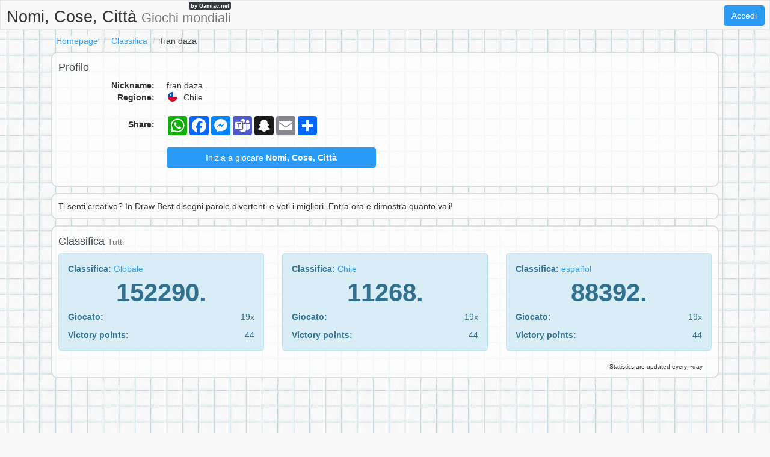

--- FILE ---
content_type: text/html;charset=UTF-8
request_url: https://nomicosecittaonline.net/p/atfeuguxo/fran-daza
body_size: 4307
content:
<!DOCTYPE html>
<html xmlns="http://www.w3.org/1999/xhtml" lang="it"><head id="j_idt3">
        <meta charset="UTF-8" />

    <!-- Google Tag Manager -->
    <script>
        (function(w,d,s,l,i){w[l]=w[l]||[];w[l].push({'gtm.start':
    new Date().getTime(),event:'gtm.js'});var f=d.getElementsByTagName(s)[0],
    j=d.createElement(s),dl=l!='dataLayer'?'&l='+l:'';j.async=true;j.src=
    'https://www.googletagmanager.com/gtm.js?id='+i+dl;f.parentNode.insertBefore(j,f);
    })(window,document,'script','dataLayer','GTM-W9MC85');

    function gaEvent( eventName, params = {}) {
        dataLayer.push({
            'event': eventName, 
            'server': 'catalog',
            ...params
        });
    }
    </script>
    <!-- End Google Tag Manager -->  
        <meta name="viewport" content="width=device-width, initial-scale=1" />
        <meta name="theme-color" content="#ffffff" />
        <meta name="mobile-web-app-capable" content="yes" />
        <meta name="apple-mobile-web-app-capable" content="yes" /> 
        <meta name="apple-mobile-web-app-title" content="Nomi, Cose, Città" />
        <link rel="shortcut icon" href="/favicon.png" />
        <link rel="apple-touch-icon" href="/apple-touch-icon.png" />
        <link rel="apple-touch-icon" sizes="57x57" href="/apple-touch-icon-57x57.png" />
        <link rel="apple-touch-icon" sizes="72x72" href="/apple-touch-icon-72x72.png" />
        <link rel="apple-touch-icon" sizes="76x76" href="/apple-touch-icon-76x76.png" />
        <link rel="apple-touch-icon" sizes="114x114" href="/apple-touch-icon-114x114.png" />
        <link rel="apple-touch-icon" sizes="120x120" href="/apple-touch-icon-120x120.png" />
        <link rel="apple-touch-icon" sizes="144x144" href="/apple-touch-icon-144x144.png" />
        <link rel="apple-touch-icon" sizes="152x152" href="/apple-touch-icon-152x152.png" />
        <link rel="apple-touch-icon" sizes="180x180" href="/apple-touch-icon-180x180.png" />

        <link type="text/css" rel="stylesheet" async="true" href="/c/resources/bootstrap18.min.css?v=1cbcvhp" />
        <link type="text/css" rel="stylesheet" async="true" href="/c/resources/basta.css?v=1cbcvhp" />
        <link type="text/css" rel="stylesheet" async="true" href="/c/resources/font-awesome.css" />
            <meta property="og:image" content="https://nomicosecittaonline.net/static/share/share-it.png?v2" />
            <meta property="twitter:image" content="https://nomicosecittaonline.net/static/share/share-it.png?v2" />

        <meta name="description" content="fran daza - Nomi, Cose, Città - gioco online #NomiCoseCitta" />

        <!--facebook-->
        <meta property="og:title" content="fran daza / Nomi, Cose, Città" />
        <meta property="og:type" content="website" />
        <meta property="og:site_name" content="Nomi, Cose, Città" />
        <meta property="og:url" content="https://nomicosecittaonline.net/p/atfeuguxo/fran-daza" />
        <meta property="og:description" content="fran daza - Nomi, Cose, Città - gioco online #NomiCoseCitta" />

        <!--twitter-->
        <meta name="twitter:title" content="fran daza / Nomi, Cose, Città" />
        <meta name="twitter:card" content="summary" />
        <meta name="twitter:site" content="Nomi, Cose, Città" />
        <meta name="twitter:url" content="https://nomicosecittaonline.net/p/atfeuguxo/fran-daza" />
        <meta name="twitter:description" content="fran daza - Nomi, Cose, Città - gioco online #NomiCoseCitta" />

        <link rel="canonical" href="https://nomicosecittaonline.net/p/atfeuguxo/fran-daza" />

        <title>fran daza / Nomi, Cose, Città</title>
        <script data-ad-client="ca-pub-2499166985342374" async="async" src="https://pagead2.googlesyndication.com/pagead/js/adsbygoogle.js"></script>

        <script type="text/javascript" src="/c/resources/jquery-3.2.1.min.js"></script>
        <script type="text/javascript" src="/c/resources/bootstrap.min.js"></script></head><body>

    <!-- Google Tag Manager (noscript) -->
    <noscript><iframe src="https://www.googletagmanager.com/ns.html?id=GTM-W9MC85" height="0" width="0" style="display:none;visibility:hidden"></iframe></noscript>
    <!-- End Google Tag Manager (noscript) -->

    <script>
        // <![CDATA[
        // AdBlockCheck v0.1
        !function(e,t){"function"==typeof define&&define.amd?define(t):"object"==typeof exports?module.exports=t:e.adblock=t()}(this,function(){"use strict";var e={},t=function(){var e=document.createElement("div");return e.id="adcontent",document.body.appendChild(e),e};return e.check=function(e,n){var o=t();setTimeout(function(){var t=0===o.offsetLeft&&0===o.offsetTop;e(t)},n||1e3)},e});
        // ]]>
    </script> 
    
    <div id="ajaxLoader" style="display: none">
        <div class="ajaxStatus"><img src="" />
        </div>
    </div>
<form id="headerForm" name="headerForm" method="post" action="/profile.xhtml" enctype="application/x-www-form-urlencoded">
<input type="hidden" name="headerForm" value="headerForm" />

            <nav class="nav">
                <ul>
                    <li class="logo">
                        <a href="/">
                            Nomi, Cose, Città <small class="hidden-xs hidden-sm">Giochi mondiali</small>
                            <span>by Gamiac.net</span>
                        </a>
                    </li>
                        <li class="right">
                            <a href="#" data-toggle="modal" class="loginBtn btn btn-primary" data-target="#modal-login-force">
                                Accedi
                            </a>
                        </li>   
                </ul>
            </nav><input type="hidden" name="javax.faces.ViewState" id="j_id1:javax.faces.ViewState:0" value="2577960675319296850:8967821971585342254" autocomplete="off" />
</form>
            <div class="container">
                <main>
        <header>
            <div class="row">
                <div class="col-sm-18">
                    <ol class="breadcrumb">
                        <li><a href="/">Homepage</a></li>
                        <li><a href="/s/world/24h/">Classifica</a></li>
                        <li>fran daza</li>
                    </ol>
                </div>
            </div>
        </header>
        <div class="row">
            <div class="col-sm-18">

    <div class="visible-xs adsenseWrapper">
        <div class="text-center" style="height: 116px;">
            <script async="async" src="//pagead2.googlesyndication.com/pagead/js/adsbygoogle.js"></script>
            <!-- Basta -->
            <ins class="adsbygoogle" style="display:inline-block;width:100%;height: 100px;" data-ad-client="ca-pub-2499166985342374" data-ad-slot="3303140678" data-ad-format="inline"></ins>
            <script>
                ( adsbygoogle = window.adsbygoogle || [ ] ).push( { } );
            </script>
        </div>
    </div>
                <div class="box-content box-profile">
                    <div class="row">
                        <div class="col-md-9">

                            <h2>Profilo</h2>
                            <dl class="dl-horizontal">
                                <dt>Nickname:</dt>
                                <dd>fran daza
                                    
                                </dd>
                                <dt>Regione:</dt>
                                <dd>
                                    <img height="20" width="20" src="https://gamiac.net/static/flags/countryCode/CL.svg" alt="CL" class="flag" />
                                    Chile
                                    
                                </dd>
                            </dl>
                            <dl class="dl-horizontal">
                                <dt style="line-height: 2em">Share:</dt>
                                <dd>
                                    <div class="a2a_kit a2a_kit_size_32 a2a_default_style">
                                        <a class="a2a_button_whatsapp"></a>
                                        <a class="a2a_button_facebook"></a>
                                        <a class="a2a_button_facebook_messenger"></a>
                                        <a class="a2a_button_microsoft_teams"></a>
                                        <a class="a2a_button_snapchat"></a>
                                        <a class="a2a_button_email"></a>
                                        <a class="a2a_dd" href="https://www.addtoany.com/share"></a>
                                    </div>
                                </dd>
                            </dl>
                            <dl class="dl-horizontal">
                                <dt></dt>
                                <dd><a href="/new-game.xhtml?utm_source=net.topoul.basta&amp;utm_medium=internalad&amp;utm_campaign=profileMiddleBtn" class="btn btn-block btn-primary">
                                        Inizia a giocare <b>Nomi, Cose, Città</b></a>
                                </dd>
                            </dl>
                        </div>

                    </div>
                    <div class="clearfix"></div>
                </div>
                    <div class="box-content">Ti senti creativo? In Draw Best disegni parole divertenti e voti i migliori. Entra ora e dimostra quanto vali!
                    </div>

                <div class="box-content box-profile-stats">
                    <h2>Classifica <small>Tutti</small></h2>
                    <div class="row">
                            <div class="col-md-6">

                                <div class="alert alert-info">
                                    <p><strong>Classifica: </strong><a href="/s/world/all/">
                                            Globale
                                        </a>
                                    </p>
                                    <div class="rank">152290.</div>
                                    <div class="row">
                                        <div class="col-xs-12">
                                            <strong>Giocato:</strong>
                                        </div>
                                        <div class="col-xs-6 text-right">
                                            19x
                                        </div>
                                    </div>
                                    <div class="row vp">
                                        <div class="col-xs-12">
                                            <strong>Victory points:</strong>
                                        </div>
                                        <div class="col-xs-6 text-right">
                                            44
                                        </div>
                                    </div>
                                </div> 
                            </div>
                            <div class="col-md-6">

                                <div class="alert alert-info">
                                    <p><strong>Classifica: </strong><a href="/s/country/CL/all/">
                                            Chile
                                        </a>
                                    </p>
                                    <div class="rank">11268.</div>
                                    <div class="row">
                                        <div class="col-xs-12">
                                            <strong>Giocato:</strong>
                                        </div>
                                        <div class="col-xs-6 text-right">
                                            19x
                                        </div>
                                    </div>
                                    <div class="row vp">
                                        <div class="col-xs-12">
                                            <strong>Victory points:</strong>
                                        </div>
                                        <div class="col-xs-6 text-right"> 
                                            44
                                        </div>
                                    </div>
                                </div>  
                            </div>
                            <div class="col-md-6">

                                <div class="alert alert-info">
                                    <p><strong>Classifica: </strong><a href="/s/lang/es/all/">
                                            español
                                        </a>
                                    </p>
                                    <div class="rank">88392.</div>
                                    <div class="row">
                                        <div class="col-xs-12">
                                            <strong>Giocato:</strong>
                                        </div>
                                        <div class="col-xs-6 text-right">
                                            19x
                                        </div>
                                    </div>
                                    <div class="row vp">
                                        <div class="col-xs-12">
                                            <strong>Victory points:</strong>
                                        </div>
                                        <div class="col-xs-6 text-right">
                                            44
                                        </div>
                                    </div>
                                </div> 
                            </div>
                    </div>
                    <div class="box-content-right" style="font-size: 10px">
                        Statistics are updated every ~day
                    </div>
                </div>
            </div>

        </div>

    <div class="text-center" style="padding: 3rem 0 1rem">
        <script async="true" src="//pagead2.googlesyndication.com/pagead/js/adsbygoogle.js"></script>
        <ins class="adsbygoogle" style="display:block" data-ad-format="auto" data-full-width-responsive="true" data-ad-client="ca-pub-2499166985342374" data-ad-slot="4320270048">                                 
        </ins>
        <script>
            ( adsbygoogle = window.adsbygoogle || [ ] ).push( { } );
        </script>
    </div>

    <!-- AddToAny BEGIN -->
    <script>
        var a2a_config = a2a_config || { };
        a2a_config.locale = 'it';
        a2a_config.num_services = 4;
    </script>
    <script async="async" src="https://static.addtoany.com/menu/page.js"></script>
    <!-- AddToAny END -->
                </main>

    <footer class="container-fluid">
        <div class="row">
            <div class="col-sm-18 text-center">
                <div class="hidden-print" style="padding-bottom:8px"><a href="/c/">Dizionario</a> | 
                    <a href="/rules.xhtml">Regole del gioco</a> | 
                    <a href="/download">PDF gratuito</a> | 
                    <a href="/s/world/24h/">Classifica</a> | 
                    <a href="/privacy-policy.xhtml">Privacy</a> | 
                    <a href="/contact.xhtml">Contatti</a>
                </div><a href="https://jmenomesto.net">
                            <img height="20" width="20" src="https://gamiac.net/static/flags/lang/cs.svg" alt="cs" /></a> | <a href="https://bylandflod.net">
                            <img height="20" width="20" src="https://gamiac.net/static/flags/lang/da.svg" alt="da" /></a> | <a href="https://stadtlandflussonline.net">
                            <img height="20" width="20" src="https://gamiac.net/static/flags/lang/de.svg" alt="de" /></a> | <a href="https://onomazoopragma.net">
                            <img height="20" width="20" src="https://gamiac.net/static/flags/lang/el.svg" alt="el" /></a> | <a href="https://scattergoriesonline.net">
                            <img height="20" width="20" src="https://gamiac.net/static/flags/lang/en.svg" alt="en" /></a> | <a href="https://bastaonline.net">
                            <img height="20" width="20" src="https://gamiac.net/static/flags/lang/es.svg" alt="es" /></a> | <a href="https://petitbac.net">
                            <img height="20" width="20" src="https://gamiac.net/static/flags/lang/fr.svg" alt="fr" /></a> | <a href="https://graddrzava.net">
                            <img height="20" width="20" src="https://gamiac.net/static/flags/lang/hr.svg" alt="hr" /></a> | <a href="https://orszagvaros.net">
                            <img height="20" width="20" src="https://gamiac.net/static/flags/lang/hu.svg" alt="hu" /></a> | <a href="https://abc5dasar.net">
                            <img height="20" width="20" src="https://gamiac.net/static/flags/lang/id.svg" alt="id" /></a> | <a href="https://nomicosecittaonline.net">
                            <img height="32" width="32" src="https://gamiac.net/static/flags/lang/it.svg" alt="it" /></a> | <a href="https://stadlandrivier.net">
                            <img height="20" width="20" src="https://gamiac.net/static/flags/lang/nl.svg" alt="nl" /></a> | <a href="https://panstwamiasta.net">
                            <img height="20" width="20" src="https://gamiac.net/static/flags/lang/pl.svg" alt="pl" /></a> | <a href="https://jogostop.net">
                            <img height="20" width="20" src="https://gamiac.net/static/flags/lang/pt.svg" alt="pt" /></a> | <a href="https://tomapan.net">
                            <img height="20" width="20" src="https://gamiac.net/static/flags/lang/ro.svg" alt="ro" /></a> | <a href="https://igrakategorii.net">
                            <img height="20" width="20" src="https://gamiac.net/static/flags/lang/ru.svg" alt="ru" /></a> | <a href="https://menomesto.net">
                            <img height="20" width="20" src="https://gamiac.net/static/flags/lang/sk.svg" alt="sk" /></a> | <a href="https://drzavamestovas.net">
                            <img height="20" width="20" src="https://gamiac.net/static/flags/lang/sl.svg" alt="sl" /></a> | <a href="https://stadlandflod.net">
                            <img height="20" width="20" src="https://gamiac.net/static/flags/lang/sv.svg" alt="sv" /></a> | <a href="https://isimsehirhayvan.net">
                            <img height="20" width="20" src="https://gamiac.net/static/flags/lang/tr.svg" alt="tr" /></a> | <a href="https://citycountryriver.net">
                            <img height="20" width="20" src="https://gamiac.net/static/flags/lang/us.svg" alt="us" /></a>

            </div>
        </div>
    </footer>
            </div>

    <div id="modal-login-force" class="modal-login modal fade" role="dialog" data-backdrop="static" data-keyboard="false">
        <div class="modal-dialog modal-sm">
            <!-- Modal content-->
            <div class="modal-content">
                <div class="modal-header">
                    <a href="#" class="close" data-dismiss="modal">×</a>
                    <h4 class="modal-title">Accedi</h4>
                </div>
                <div class="modal-body">
        <div class="row">
            <div class="col-sm-18">
                <a class="btn btn-block btn-social btn-facebook " rel="nofollow" id="facebook" href="https://account.nomicosecittaonline.net/a/RegisterRequest?backlink=https%3A%2F%2Fnomicosecittaonline.net%2Fp%2Fatfeuguxo%2Ffran-daza&amp;providerId=facebook&amp;lang=it">
                    <i class="fa fa-facebook"></i>Accedi con Facebook
                </a>
            </div>
            <div class="col-sm-18">
                <a class="btn btn-block btn-social btn-googleplus " rel="nofollow" id="googleplus" href="https://account.nomicosecittaonline.net/a/RegisterRequest?backlink=https%3A%2F%2Fnomicosecittaonline.net%2Fp%2Fatfeuguxo%2Ffran-daza&amp;providerId=googleplus&amp;lang=it">
                    <i class="fa fa-google"></i>Accedi con Google+
                </a> 
            </div>
        </div>

        <div class="adBlockOnShow" style="display: none; margin-top: 10px">
            <p class="alert alert-info">
                If you're having trouble signing in, try disabling ad blocking software.
            </p>
        </div>
                </div>
            </div>
        </div>
    </div>

    <div id="modal-login-registred-only" class="modal-login modal fade" role="dialog" data-backdrop="static" data-keyboard="false">
        <div class="modal-dialog modal-sm">
            <!-- Modal content-->
            <div class="modal-content">
                <div class="modal-header">
                    <a href="#" class="close" data-dismiss="modal">×</a>
                    <h4 class="modal-title">Accedi</h4>
                </div>
                <div class="modal-body">
                    <p class="text-center"><span class="bg-white"> Solo per utenti registrati </span></p>
        <div class="row">
            <div class="col-sm-18">
                <a class="btn btn-block btn-social btn-facebook " rel="nofollow" id="facebook" href="https://account.nomicosecittaonline.net/a/RegisterRequest?backlink=https%3A%2F%2Fnomicosecittaonline.net%2Fp%2Fatfeuguxo%2Ffran-daza&amp;providerId=facebook&amp;lang=it">
                    <i class="fa fa-facebook"></i>Accedi con Facebook
                </a>
            </div>
            <div class="col-sm-18">
                <a class="btn btn-block btn-social btn-googleplus " rel="nofollow" id="googleplus" href="https://account.nomicosecittaonline.net/a/RegisterRequest?backlink=https%3A%2F%2Fnomicosecittaonline.net%2Fp%2Fatfeuguxo%2Ffran-daza&amp;providerId=googleplus&amp;lang=it">
                    <i class="fa fa-google"></i>Accedi con Google+
                </a> 
            </div>
        </div>

        <div class="adBlockOnShow" style="display: none; margin-top: 10px">
            <p class="alert alert-info">
                If you're having trouble signing in, try disabling ad blocking software.
            </p>
        </div>
                </div>
            </div>
        </div>
    </div>
                <script type="text/javascript">
                    
                </script>

            <script type="text/javascript" async="true" src="/c/resources/lazysizes.min.js"></script><script type="text/javascript">
        if (typeof jsf !== 'undefined') {
            jsf.ajax.addOnEvent(function(data) {
                switch(data.status) {
                    case "begin":
                        $('#ajaxLoader').show();
                        break;

                    case "complete":
                        $('#ajaxLoader').hide();
                        break;
                }
            });
        }
    </script><script defer src="https://static.cloudflareinsights.com/beacon.min.js/vcd15cbe7772f49c399c6a5babf22c1241717689176015" integrity="sha512-ZpsOmlRQV6y907TI0dKBHq9Md29nnaEIPlkf84rnaERnq6zvWvPUqr2ft8M1aS28oN72PdrCzSjY4U6VaAw1EQ==" data-cf-beacon='{"version":"2024.11.0","token":"68ace1f5a82f455ca1cdc4def55c530f","r":1,"server_timing":{"name":{"cfCacheStatus":true,"cfEdge":true,"cfExtPri":true,"cfL4":true,"cfOrigin":true,"cfSpeedBrain":true},"location_startswith":null}}' crossorigin="anonymous"></script>
</body>
</html>

--- FILE ---
content_type: text/html; charset=utf-8
request_url: https://www.google.com/recaptcha/api2/aframe
body_size: 268
content:
<!DOCTYPE HTML><html><head><meta http-equiv="content-type" content="text/html; charset=UTF-8"></head><body><script nonce="8ATKQB3VqO7YxhFSeVhGrA">/** Anti-fraud and anti-abuse applications only. See google.com/recaptcha */ try{var clients={'sodar':'https://pagead2.googlesyndication.com/pagead/sodar?'};window.addEventListener("message",function(a){try{if(a.source===window.parent){var b=JSON.parse(a.data);var c=clients[b['id']];if(c){var d=document.createElement('img');d.src=c+b['params']+'&rc='+(localStorage.getItem("rc::a")?sessionStorage.getItem("rc::b"):"");window.document.body.appendChild(d);sessionStorage.setItem("rc::e",parseInt(sessionStorage.getItem("rc::e")||0)+1);localStorage.setItem("rc::h",'1769330887217');}}}catch(b){}});window.parent.postMessage("_grecaptcha_ready", "*");}catch(b){}</script></body></html>